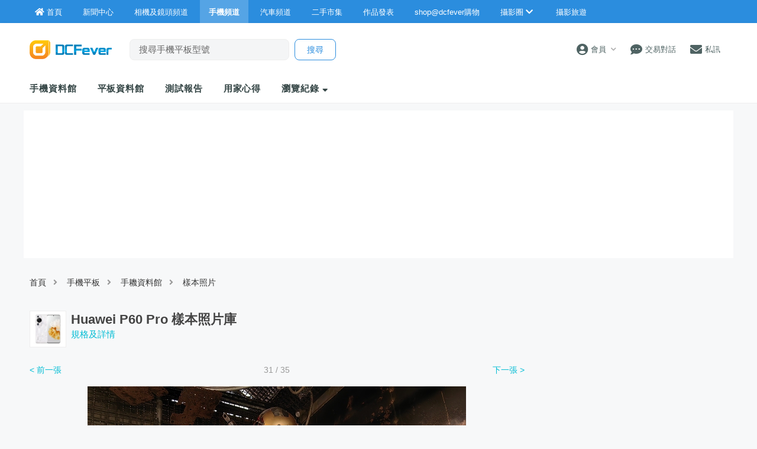

--- FILE ---
content_type: text/html; charset=UTF-8
request_url: https://www.dcfever.com/phones/viewsamples.php?picture=28599
body_size: 12276
content:
<!DOCTYPE html>
<html>
<head>
<meta http-equiv="Content-Type" content="text/html; charset=utf-8" />
<meta http-equiv="content-language" content="zh-HK">
<meta charset="UTF-8" />
<title>Huawei P60 Pro 拍攝效果測試, 樣本照片 - DCFever.com</title>


<meta name="description" content="提供一站式手機資訊，測試報告，使用心得分享，價錢及價格更新" />
<meta name="viewport" content="width=device-width" />
<meta name="theme-color" content="#2B8DDE">

<meta property="fb:app_id" content="301017970038593" />

<link rel="SHORTCUT ICON" href="//cdn10.dcfever.com/images/favicon_new.ico" />
<link href="//cdn10.dcfever.com/v4/css/global_20240301d.css" rel="stylesheet" />
<link href="//cdn10.dcfever.com/v4/css/grid_20150811.css" rel="stylesheet" />
<link href="//cdn10.dcfever.com/images/apple_180.png" rel="apple-touch-icon" sizes="180x180" />
<link href="//cdn10.dcfever.com/images/android_192.png" rel="icon" sizes="192x192" />


<script src="//ajax.googleapis.com/ajax/libs/jquery/1.11.3/jquery.min.js"></script>
<link href="https://cdn09.dcfever.com/v4/css/index_20240405a.css" rel="stylesheet">
<link href="https://cdn09.dcfever.com/v4/css/news_20210731.css" rel="stylesheet">
<link href="https://cdn09.dcfever.com/v4/css/cameras.css" rel="stylesheet">
<link href="https://cdn09.dcfever.com/v4/css/gadget_20151006c.css" rel="stylesheet">
<link href="https://cdn01.dcfever.com/v4/css/fontawesome-5.15/css/all.css" rel="stylesheet">
<link href="/v5/css/nav_main_2023.css?t=260118" rel="stylesheet">
<link href="/v5/css/nav_20240405a.css?t=260118" rel="stylesheet">
<link href="https://cdn01.dcfever.com/v5/css/product_01_2024j.css" rel="stylesheet">
<script language="javascript" src="https://cdn01.dcfever.com/js/jquery-scrolltofixed.js"></script>
<script async src="//pagead2.googlesyndication.com/pagead/js/adsbygoogle.js"></script>
<script>
  (adsbygoogle = window.adsbygoogle || []).push({
    google_ad_client: "ca-pub-3319273081114067",
    enable_page_level_ads: true
  });
</script><script async='async' src='https://www.googletagservices.com/tag/js/gpt.js'></script>
<script>
  var googletag = googletag || {};
  googletag.cmd = googletag.cmd || [];
</script>

<script>
  googletag.cmd.push(function() {
    googletag.defineSlot('/1007060/dcfever_phone/dcfever_phone_top', [[728, 90], [970, 90], [970,250]], 'div-gpt-ad-phone-channel-00').addService(googletag.pubads());
    googletag.defineSlot('/1007060/dcfever_phone/dcfever_phone_rect_atf', [[300, 250]], 'div-gpt-ad-phone-channel-0').addService(googletag.pubads());
    //googletag.defineSlot('/1007060/dcfever_phone/dcfever_phone_rect_atf2', [[300, 250]], 'div-gpt-ad-phone-channel-1').addService(googletag.pubads());
    //googletag.defineSlot('/1007060/dcfever_phone/dcfever_phone_middle', [[728, 90]], 'div-gpt-ad-phone-channel-2').addService(googletag.pubads());
    //googletag.defineSlot('/1007060/dcfever_phone/dcfever_phone_middle2', [[728, 90]], 'div-gpt-ad-phone-channel-3').addService(googletag.pubads());
    googletag.defineSlot('/1007060/dcfever_phone/dcfever_phone_bottom', [[728, 90], [970, 90], [970, 250]], 'div-gpt-ad-phone-channel-99').addService(googletag.pubads());
    googletag.defineOutOfPageSlot('/1007060/dcfever_ros/dcfever_ros_outofpage', 'div-gpt-ad-dcfever_ros_outofpage').addService(googletag.pubads());
	
	googletag.pubads().enableSingleRequest();
    googletag.pubads().collapseEmptyDivs();
    googletag.enableServices();
  });
</script>
<link href="https://cdn01.dcfever.com/v5/css/autocomplete.css" rel="stylesheet">
<script src="https://cdn01.dcfever.com/v5/js/jquery.autocomplete.min.js" referrerpolicy="no-referrer"></script>

<!-- Google tag (gtag.js) -->
<script async src="https://www.googletagmanager.com/gtag/js?id=G-5ND0VB1W90"></script>
<script>
  window.dataLayer = window.dataLayer || [];
  function gtag(){dataLayer.push(arguments);}
  gtag('js', new Date());

  gtag('config', 'G-5ND0VB1W90');
</script>

</head>

<body>
<div class="site_wrapper">


<div class="main_nav app phones">
	<div class="main_nav_inner">
		<div class="main_nav_content">
			<div class="main_nav_logo">
				<a href="/index.php"><img src="https://cdn01.dcfever.com/images/dcfever_logo_png.png" class="logo" alt="DCFever Logo"></a>
			</div>
			<ul class="navigation">
				<li style="order: -1"><a href="/index.php" class="home"><i class="fa fa-home"></i><span>首頁</span></a></li>
								
				<li class="seperator"></li>
				<li style="order: -1"><a href="/news/index.php"><i class="fa fa-newspaper"></i><span>新聞中心</span></a></li>
				<li style="order: -1"><a href="/cameras/index.php"><i class="fa fa-camera"></i><span>相機及鏡頭頻道</span></a></li>
				<li style="order: -1" class="selected"><a href="/phones/index.php"><i class="fa fa-phone"></i><span>手機頻道</span></a></li>
				<li style="order: -1"><a href="/cars/index.php"><i class="fa fa-car"></i><span>汽車頻道</span></a></li>
				<li class="seperator"></li>
				<li><a href="/trading/index.php"><i class="fa fa-retweet"></i><span>二手市集</span></a></li>
				<li><a href="/photosharing/index.php"><i class="fa fa-images"></i><span>作品發表</span></a></li>
				<li class="seperator"></li>
				<li><a href="/shop/index.php"><i class="fa fa-shopping-cart"></i><span>shop@dcfever購物</span></a></li>
				<li class="seperator"></li>
				<li class="desktop_main_drop_down_toggle ">
					<a href="#" onClick="return false;"><span>攝影圈<i class="fa fa-chevron-down up" style="display: inline-block;"></i></span></a>
					<ul class="dropdown">
						<li><a href="/column/index.php"><i class="fa fa-pen-alt"></i><span>Fever 達人</span></a></li>
						<li><a href="/models/index.php"><i class="fa fa-user-friends"></i><span>FeverModels</span></a></li>
						<li><a href="/forum/index.php"><i class="fa fa-comments"></i><span>討論區</span></a></li>
					</ul>
				</li>
				<li><a href="/travel/index.php "><i class="fa fa-paper-plane"></i><span>攝影旅遊</span></a></li>
				
				<li class="seperator"></li>
				<li class="hidden-md"><a href="/users/login.php?action=logout" class="logout_btn"><i class="fa fa-sign-out-alt"></i><span>登出</span></a></li>
			</ul>
		</div>
	</div>
	<div class="close_button">
		<i class="fa fa-times-circle"></i>
	</div>
</div>
<div class="main_nav_overlay"></div>
<script>
$(document).ready(function() {
	var hoverTimeout;
	$(".desktop_main_drop_down_toggle").hover(function(e) {
		e.preventDefault();
		clearTimeout(hoverTimeout);
		$(this).addClass("selected");
		$(this).find(".dropdown").addClass("active");
	}, function() {
		var $self = $(this);
		hoverTimeout = setTimeout(function() {
			$self.removeClass("selected");
			$self.find(".dropdown").removeClass("active");
		}, 200);
	});
	$(".toggle_left_menu").click(function(e) {
		e.preventDefault();
		if ($(".nav_level_one_user_menu").hasClass("active"))
		{
			$(".nav_level_one_user").click();
		}
		$("body").addClass("pop");
		$(".main_nav").addClass("pop");
		$(".main_nav_overlay").addClass("pop");
	});
	$(".close_button").click(function(e) {
		e.preventDefault();
		$(".main_nav_content").scrollTop(0,0);
		$("body").removeClass("pop");
		$(".main_nav").removeClass("pop");
		$(".main_nav_overlay").removeClass("pop");
	});
	$(".logout_btn").click(function(e) {
		e.preventDefault();
		if (confirm('確定要登出嗎?')) {
			window.location.href = $(this).attr('href');
		}
	});
});
</script><script language="javascript">
	var this_product_id = "";
	var this_list_length_limit = 10;
	var page_cookie_name = "recent_m";
</script>
<!-- fullscreen menu -->
<div class="fullscreen_menu">
	<div class="header" style="background-color: #398ac8;">
		<span class="title">產品瀏覽紀錄</span>
		<a href="#" class="close_fullscreen_menu"><i class="fa fa-times"></i></a>
	</div>
	<ul class="fullscreen_selection">
<li><a><i class="fa fa-smile-o"></i> 未有瀏覽紀錄</a></li>	</ul>
</div>
<!-- canvas -->
<div class="canvas">
	<div class="canvas_overlay_mask"></div>
	<div class="container-fluid site_header">
<link rel="stylesheet" href="/v5/css/nav_2025.css?t=1768742880">
<div class="row main_nav_level_one_wrapper app phones">
    <div class="main_nav_level_one app phones">
        <div class="nav_left">
            <div class="nav_hamburger">
                <a href="#" class="item toggle_left_menu hidden-md"><i class="fa fa-bars" style="font-size: 20px;"></i></a>
            </div>
            <div class="logo">
                <a href="/index.php"><img src="//cdn01.dcfever.com/images/logo_png4.png" width="96" height="23" class="hidden-md" alt="DCFever Logo"><img src="//cdn01.dcfever.com/images/dcfever_logo_v2_png.png" width="139" height="32" class="hidden-xs" alt="DCFever Logo"></a>                
                                    <form method="get" action="/phones/keywordsearch.php" name="ajax_search" id="ajax_search" class="search_form hidden-xs">
                        <input type="text" name="keyword" id="desktop_search_input" value="" class="main_nav_search_bar" placeholder="搜尋手機平板型號">
                        <input type="hidden" name="form_action" value="search_action">
                        <input type="submit" name="search_btn" value="搜尋" class="main_nav_search_button">
                    </form>
                            </div>
        </div>
        <div class="nav_function">
                        <span class="nav_level_one_user_menu_wrap user_menu"><a href="/users/index.php" class="item nav_level_one_user"><i class="fa fa-user-circle"></i> <span>會員</span><span style="color: #aaa; display: inline-block; font-size: 10px; padding-left: 8px;" class="hidden-xs"><i class="fa fa fa-chevron-down up"></i></span></a></span>            <div class="nav_level_one_user_menu" style="display: none;">
                <div class="mobile_menu_header_div hidden-md">
                    <a href="/index.php" class="mobile_menu_logo">
                        <img src="//cdn01.dcfever.com/images/dcfever_logo_v2_png.png" width="100" height="24" alt="DCFever Logo">
                    </a>
                    <a href="#" class="close_user_menu"><i class="fa fa-times"></i></a>
                </div>

                <div class="profile">
                    <div class="avatar-container">
                        <a href="/users/avatar.php">
                            <img src="https://cdn01.dcfever.com/column/images/profile_pic.png" class="user_avatar" alt="User Avatar">
                        </a>
                    </div>
                                        <div class="user_info">
                        <div class="login"><a href="/trading/myitem.php">登入</a></div>
                        <div class="register"><a href="/users/register.php">註冊新會員</a></div>
                    </div>
                                    </div>

                                <div class="menu-section">
                    <h3 class="section-title">買賣管理</h3>
                    <a href="/trading/myitem.php" class="menu-item">
                        <i class="fa fa-store"></i>
                        <span>我的物品</span>
                        <i class="fa fa-chevron-right"></i>
                    </a>
                    <a href="/trading/myrating.php" class="menu-item">
                        <i class="fa fa-star"></i>
                        <span>我的評價</span>
                        <i class="fa fa-chevron-right"></i>
                    </a>
                    <a href="/trading/saved_search.php" class="menu-item">
                        <i class="fa fa-search"></i>
                        <span>搜尋關鍵字通知</span>
                        <i class="fa fa-chevron-right"></i>
                    </a>
                    <a href="/trading/favourite_items.php" class="menu-item">
                        <i class="fa fa-heart"></i>
                        <span>我的收藏</span>
                        <i class="fa fa-chevron-right"></i>
                    </a>
                    <a href="/trading/verification.php" class="menu-item">
                        <i class="fa fa-check-circle"></i>
                        <span>手機認證</span>
                        <i class="fa fa-chevron-right"></i>
                    </a>
                    <a href="/trading/allsettings.php" class="menu-item">
                        <i class="fa fa-cog"></i>
                        <span>其它設定及說明</span>
                        <i class="fa fa-chevron-right"></i>
                    </a>
                </div>
                
                <div class="menu-section">
                    <h3 class="section-title">帳戶設定</h3>
                    <a href="/users/index.php" class="menu-item">
                        <i class="fa fa-user-circle"></i>
                        <span>會員中心</span>
                        <i class="fa fa-chevron-right"></i>
                    </a>

                                    </div>
            </div>
            <a href="/chat?t=1768742880" class="item"><i class="fa fa-comment-dots"></i> <span>交易對話</span>
                <div class="empty_counter" id="header_chat_counter"></div>
            </a>
            <a href="/pm/index.php" class="item">
                <i class="fa fa-envelope"></i> <span>私訊</span>
                            </a>
                    </div>
    </div>
</div>
<script>
    $(document).ready(function() {
        $(".user_menu").click(function(e) {
            e.preventDefault();
            e.stopPropagation();
            $(".nav_level_one_user_menu").fadeToggle(200);
            // Add/remove body class for mobile
            if ($(window).width() < 768) {
                $("body").toggleClass("menu-open");
            }
        });

        $(".close_user_menu").click(function(e) {
            e.preventDefault();
            $(".nav_level_one_user_menu").fadeOut(200);
            // Remove body class
            $("body").removeClass("menu-open");
        });

        $(document).click(function(e) {
            if (!$(e.target).closest('.nav_level_one_user_menu, .user_menu').length) {
                $(".nav_level_one_user_menu").fadeOut(200);
                // Remove body class
                $("body").removeClass("menu-open");
            }
        });

        // Prevent clicks inside menu from closing it
        $(".nav_level_one_user_menu").click(function(e) {
            e.stopPropagation();
        });
    });
</script>		<div class="row">
			<div class="main_nav_level_two_wrapper">
<style type="text/css">
.main_nav_level_two {
	flex-direction: column;
}
.main_nav_level_two ul.nav_selection {
	overflow-x: auto;
	margin: 0px;
	padding-right: 30px;
	flex-wrap: nowrap;
}
.main_nav_level_two ul.nav_selection li {
	padding: 0px 10px 0px 15px;
}
.header-categories-blur-before {
    display: block;
    width: 20px;
    height: 100%;
    position: absolute;
    transition: opacity .2s ease;
    align-self: stretch;
    pointer-events: none;
    left: 0;
    z-index: 1;
    background-image: linear-gradient(270deg, hsla(0, 0%, 100%, 0), #fff);
}
.header-categories-blur-after {
    display: block;
    width: 40px;
    height: 100%;
    position: absolute;
    transition: opacity .2s ease;
    align-self: stretch;
    pointer-events: none;
    right: 0;
	z-index: 2;
    background-image: linear-gradient(90deg, hsla(0, 0%, 100%, 0), #fff);
}
.dropdown-categories-trigger {
    display: flex;
    flex: 0 0 40px;
    justify-content: center;
    align-items: center;
    width: 40px;
    padding: 0;
    position: relative;
    color: #564e4a;
    background-color: transparent;
    border: none;
	display: none;
}
.dropdown-categories-trigger:before {
    display: inline-block;
    content: "";
    height: 24px;
    position: absolute;
    left: 0;
    border-left: 1px solid #e5e5e5;
}
@media (min-width: 768px) {
	.main_nav_level_two ul.nav_selection li {
		padding: 0px 35px 0px 0px;
	}
	.header-categories-blur-before {
		display: none;
	}
	.header-categories-blur-after {
		display: none;
	}
}
</style>				
				<div class="main_nav_level_two">
					<div class="nav_search_form_wrap" style="display: block;">
						<form method="get" action="/phones/keywordsearch.php" name="mobile_ajax_search" id="mobile_ajax_search" class="nav_search_form" style="padding: 10px 10px 0px 10px;">
							<input type="text" name="keyword" value="" class="search_input" id="mobile_search_input" placeholder="搜尋手機平板">
							<input type="hidden" name="form_action" value="search_action">
							<input type="submit" name="search_btn" value="搜尋" class="search_button">
						</form>
						<div class="search_result_wrap" id="autocomplete-results"></div>
					</div>
					<div class="nav_action_wrap hide">
						<a href="" class="action_btn">發表用家心得</a>
					</div>					
					<div style="display: flex;">
					<div style="position: relative;">
						<div class="header-categories-blur-before"></div>
						<div class="header-categories-blur-after"></div>					
							<ul class="nav_selection">
								<li><a href="/phones/database.php">手機資料館</a></li>
								<li><a href="/tablets/database.php">平板資料館</a></li>
								<li><a href="/phones/reviews.php">測試報告</a></li>
								<li><a href="/phones/userreviews.php">用家心得</a></li>
								<li class="hidden-md"><a href="#" class="mobile_nav_toggle_fullscreen">瀏覽紀錄</a></li>
								<li class="hidden-xs"><a href="#" class="dekstop_nav_drop_down_toggle">瀏覽紀錄 <i class="fa fa-sort-down"></i></a>
									<ul class="expandable recent_list clear">
<li><a>未有紀錄</a></li>									</ul>
								</li>
								<!--
								<li class="mobile_nav_drop_down_toggle_wrap"><a href="#" class="mobile_nav_drop_down_toggle"><i class="fa fa-chevron-down up"></i><i class="fa fa-chevron-up down"></i></a></li>
								<li class="mobile_nav_dropped_down">
									<a href="/phones/userreviews.php" class="hidden-md">用家心得</a>
									<a href="#" class="mobile_nav_toggle_fullscreen hidden-md">瀏覽紀錄 <i class="fa fa-sort-down"></i></a>
								</li>
								-->
							</ul>
					</div>
					<div class="dropdown-categories-trigger">
						<i class="fa fa fa-chevron-down up"></i>
					</div>
					</div>
				</div>
<script>
$(document).ready(function() {
	function toggle_nav_drop_down(direction) {
		if (direction == 'down')
		{
			$(".mobile_nav_drop_down_toggle").addClass("activated");
			$(".mobile_nav_drop_down_toggle").parent().siblings(".mobile_nav_dropped_down").slideDown();
			$(".mobile_nav_drop_down_toggle").find(".up").hide();
			$(".mobile_nav_drop_down_toggle").find(".down").show();
		}
		else
		{
			$(".mobile_nav_drop_down_toggle").removeClass("activated");
			$(".mobile_nav_drop_down_toggle").parent().siblings(".mobile_nav_dropped_down").slideUp();
			$(".mobile_nav_drop_down_toggle").find(".up").show();
			$(".mobile_nav_drop_down_toggle").find(".down").hide();
		}
	}
	$(".nav_level_one_search").click(function(e) {
		e.preventDefault();
		if ($(".nav_search_form_wrap").hasClass("showme"))
		{
			$(".nav_search_form_wrap").fadeOut(200, 'linear', function() {
				$(this).removeClass("showme");
			});
			toggle_nav_drop_down('up');
		}
		else
		{
			$(".nav_search_form_wrap").fadeIn(400, 'linear', function() {
				$(this).addClass("showme");
			});
			toggle_nav_drop_down('down');
		}
	});
	$(".mobile_nav_drop_down_toggle").click(function(e) {
		e.preventDefault();
		if ($(this).hasClass("activated"))
		{
			toggle_nav_drop_down('up');
		}
		else
		{
			toggle_nav_drop_down('down');
		}
	});
	$(".main_nav_level_two_wrapper").scrollToFixed();
});
</script>			</div>
		</div>
	</div>

	<div class="container"><div class="row"><div class="col-md-12 channel_top_banner"><!-- /1007060/dcfever_phone/dcfever_phone_top -->
	<div id='div-gpt-ad-phone-channel-00'>
	<script>
	googletag.cmd.push(function() { googletag.display('div-gpt-ad-phone-channel-00'); });
	</script>
	</div></div></div></div>
		<!-- /1007060/dcfever_ros/dcfever_ros_outofpage -->
	<div id='div-gpt-ad-dcfever_ros_outofpage' style="font-size: 0px;">
		<script>
			googletag.cmd.push(function() {
				googletag.display('div-gpt-ad-dcfever_ros_outofpage');
			});
		</script>
	</div>
	<div class="container">
		<div class="row">
			<div class="col-xs-12">
				<div class="channel_nav">
					<a href="/index.php">首頁</a><i class="fa fa-angle-right"></i>
					<a href="/phones/index.php">手機平板</a><i class="fa fa-angle-right"></i>
					<a href="/phones/database.php">手耭資料館</a><i class="fa fa-angle-right"></i>
					<a href="/phones/samples.php">樣本照片</a>
				</div>
			</div>
		</div>

		<div class="row">
			<div class="sample_header clearfix">
				<div class="sample_gadget">
					<a href="specification.php?id=3042"><img src="https://cdn01.dcfever.com/media/phones/images//2023/06/huawei_3042_1685875741_m.jpg"></a>
				</div>
				<div class="sample_header_text">
					<h2>
					Huawei P60 Pro 樣本照片庫
					</h2>
					<a href="specification.php?id=3042" class="links">規格及詳情</a>
				</div>
			</div>
			<div class="col-md-left col-lg-left">
				<div class="show_sample_pic">
					<div class="sample_count">
<div class="previous_picture"><a href="viewsamples.php?picture=28598">&lt; 前一張</a></div><div class="next_picture"><a href="viewsamples.php?picture=28600">下一張 &gt;</a></div>31 / 35					</div>
					<a href="enlarge.php?id=28599" target="_blank"><img src="https://cdn09.dcfever.com/media/samples/23/2003/2003_1685888748788_m.jpg" class="this_image"></a>
					<div class="image_info">
												<p>
							原相解像度: 4000 x 3000, 原相檔案大小: 7,085KB							<br>
							<a href="enlarge.php?id=28599" target="_blank"><i class="fa fa-search"></i> 放大原圖</a>
							<br>
							<div><b>File size    </b>:   7256028 bytes<br>
<b>File date    </b>:   2023:06:04 22:14:29<br>
<b>Camera make  </b>:   HUAWEI<br>
<b>Camera model </b>:   HUAWEI P60 Pro<br>
<b>Date/Time    </b>:   2023:05:28 15:11:15<br>
<b>Resolution   </b>:   4000 x 3000<br>
<b>Flash used   </b>:   No<br>
<b>Focal length </b>:    6.3mm  (35mm equivalent: 27mm)<br>
<b>Exposure time</b>:   0.0100 s  (1/100)<br>
<b>Aperture     </b>:   f/2.0<br>
<b>ISO equiv.   </b>:   400<br>
<b>Whitebalance </b>:   Auto<br>
<b>Light Source </b>:   Daylight<br>
<b>Metering Mode</b>:   pattern<br>
<b>Exposure     </b>:   program (auto)<br>
<b>GPS Latitude </b>:   N 13d 48m  5.009765s<br>
<b>GPS Longitude</b>:   E 100d 33m  5.971069s<br>
<b>GPS Altitude </b>:   -0.00m<br>
<b>JPEG Quality </b>:   98<br>
</div>						</p>
					</div>
				</div>

				<div style="margin-bottom: 20px; text-align: center;">
					<!-- /1007060/dcfever_phone/dcfever_phone_middle -->
					<div id='div-gpt-ad-phone-channel-2'>
					<script>
					googletag.cmd.push(function() { 
						googletag.display('div-gpt-ad-phone-channel-2'); 
					});
					</script>
					</div>
				</div>

				<div class="sample_pic_nav">
<a href="viewsamples.php?picture=28569"><img src="https://cdn01.dcfever.com/media/samples/23/2003/2003_1685888666284_s.jpg" width="90""></a><a href="viewsamples.php?picture=28570"><img src="https://cdn01.dcfever.com/media/samples/23/2003/2003_1685888669458_s.jpg" width="90""></a><a href="viewsamples.php?picture=28571"><img src="https://cdn01.dcfever.com/media/samples/23/2003/2003_1685888672493_s.jpg" width="90""></a><a href="viewsamples.php?picture=28572"><img src="https://cdn01.dcfever.com/media/samples/23/2003/2003_1685888675854_s.jpg" width="90""></a><a href="viewsamples.php?picture=28573"><img src="https://cdn01.dcfever.com/media/samples/23/2003/2003_1685888678920_s.jpg" width="90""></a><a href="viewsamples.php?picture=28574"><img src="https://cdn01.dcfever.com/media/samples/23/2003/2003_1685888681459_s.jpg" width="90""></a><a href="viewsamples.php?picture=28575"><img src="https://cdn01.dcfever.com/media/samples/23/2003/2003_1685888683772_s.jpg" width="90""></a><a href="viewsamples.php?picture=28576"><img src="https://cdn01.dcfever.com/media/samples/23/2003/2003_1685888686113_s.jpg" width="90""></a><a href="viewsamples.php?picture=28577"><img src="https://cdn01.dcfever.com/media/samples/23/2003/2003_1685888688305_s.jpg" width="90""></a><a href="viewsamples.php?picture=28578"><img src="https://cdn01.dcfever.com/media/samples/23/2003/2003_1685888690632_s.jpg" width="90""></a><a href="viewsamples.php?picture=28579"><img src="https://cdn01.dcfever.com/media/samples/23/2003/2003_1685888692214_s.jpg" width="90""></a><a href="viewsamples.php?picture=28580"><img src="https://cdn01.dcfever.com/media/samples/23/2003/2003_1685888694414_s.jpg" width="90""></a><a href="viewsamples.php?picture=28581"><img src="https://cdn01.dcfever.com/media/samples/23/2003/2003_1685888696338_s.jpg" width="90""></a><a href="viewsamples.php?picture=28582"><img src="https://cdn01.dcfever.com/media/samples/23/2003/2003_1685888698565_s.jpg" width="90""></a><a href="viewsamples.php?picture=28583"><img src="https://cdn01.dcfever.com/media/samples/23/2003/2003_1685888701371_s.jpg" width="90""></a><a href="viewsamples.php?picture=28584"><img src="https://cdn01.dcfever.com/media/samples/23/2003/2003_1685888704533_s.jpg" width="90""></a><a href="viewsamples.php?picture=28585"><img src="https://cdn01.dcfever.com/media/samples/23/2003/2003_1685888707681_s.jpg" width="90""></a><a href="viewsamples.php?picture=28586"><img src="https://cdn01.dcfever.com/media/samples/23/2003/2003_1685888710257_s.jpg" width="90""></a><a href="viewsamples.php?picture=28587"><img src="https://cdn01.dcfever.com/media/samples/23/2003/2003_168588871323_s.jpg" width="90""></a><a href="viewsamples.php?picture=28588"><img src="https://cdn01.dcfever.com/media/samples/23/2003/2003_1685888716528_s.jpg" width="90""></a><a href="viewsamples.php?picture=28589"><img src="https://cdn01.dcfever.com/media/samples/23/2003/2003_168588871911_s.jpg" width="90""></a><a href="viewsamples.php?picture=28590"><img src="https://cdn01.dcfever.com/media/samples/23/2003/2003_1685888721142_s.jpg" width="90""></a><a href="viewsamples.php?picture=28591"><img src="https://cdn01.dcfever.com/media/samples/23/2003/2003_1685888724201_s.jpg" width="90""></a><a href="viewsamples.php?picture=28592"><img src="https://cdn01.dcfever.com/media/samples/23/2003/2003_1685888727499_s.jpg" width="90""></a><a href="viewsamples.php?picture=28593"><img src="https://cdn01.dcfever.com/media/samples/23/2003/2003_1685888730701_s.jpg" width="90""></a><a href="viewsamples.php?picture=28594"><img src="https://cdn01.dcfever.com/media/samples/23/2003/2003_1685888733443_s.jpg" width="90""></a><a href="viewsamples.php?picture=28595"><img src="https://cdn01.dcfever.com/media/samples/23/2003/2003_1685888736665_s.jpg" width="90""></a><a href="viewsamples.php?picture=28596"><img src="https://cdn01.dcfever.com/media/samples/23/2003/2003_1685888739135_s.jpg" width="90""></a><a href="viewsamples.php?picture=28597"><img src="https://cdn01.dcfever.com/media/samples/23/2003/2003_1685888742376_s.jpg" width="90""></a><a href="viewsamples.php?picture=28598"><img src="https://cdn01.dcfever.com/media/samples/23/2003/2003_1685888745734_s.jpg" width="90""></a><a href="viewsamples.php?picture=28599"><img src="https://cdn01.dcfever.com/media/samples/23/2003/2003_1685888748788_s.jpg" width="90" class="selected""></a><a href="viewsamples.php?picture=28600"><img src="https://cdn01.dcfever.com/media/samples/23/2003/2003_1685888752513_s.jpg" width="90""></a><a href="viewsamples.php?picture=28601"><img src="https://cdn01.dcfever.com/media/samples/23/2003/2003_1685888755180_s.jpg" width="90""></a><a href="viewsamples.php?picture=28602"><img src="https://cdn01.dcfever.com/media/samples/23/2003/2003_1685888758137_s.jpg" width="90""></a><a href="viewsamples.php?picture=28603"><img src="https://cdn01.dcfever.com/media/samples/23/2003/2003_168588876135_s.jpg" width="90""></a>				</div>
			</div>

			<div class="col-md-right col-lg-right" style="position: inherit;">
				<div style="margin-bottom: 20px; text-align: center;">
					<!-- /1007060/dcfever_phone/dcfever_phone_rect_atf -->
					<div id='div-gpt-ad-phone-channel-0'>
					<script>
					googletag.cmd.push(function() { 
						googletag.display('div-gpt-ad-phone-channel-0'); 
					});
					</script>
					</div>
				</div>

				<div style="margin-bottom: 20px;" id="sticky_google">
					<div style="width: 300px;margin-left: auto; margin-right: auto;">
					<script type="text/javascript"><!--
google_ad_client = "ca-pub-8038336834024926";
/* Sticky Ad */
google_ad_slot = "3974334687";
google_ad_width = 300;
google_ad_height = 250;
//-->
</script>
<script type="text/javascript"
src="//pagead2.googlesyndication.com/pagead/show_ads.js">
</script>
<script language="javascript">
$(document).ready(function() {
	$('#sticky_google').scrollToFixed({
		 marginTop: 80, 
		 limit: $("#fixed_limit").offset().top - $('#sticky_google').height()
	});
});
</script>					</div>
				</div>
			</div>
		</div>
	</div>

	<div class="container" id="fixed_limit">
		<div class="row">
			<div class="col-md-12">
	<div style="text-align: center; margin-bottom: 20px;">
		<!-- /1007060/dcfever_phone/dcfever_phone_bottom -->
		<div id='div-gpt-ad-phone-channel-99'>
		<script>
		googletag.cmd.push(function() { 
			googletag.display('div-gpt-ad-phone-channel-99'); 
		});
		</script>
		</div>
	</div>

			</div>
		</div>
	</div>

<script language="javascript">
$(document).ready(function() {

	/* toggle expandable */
	$(".dekstop_nav_drop_down_toggle").click(function(e) {
		e.preventDefault();
		$(this).siblings(".expandable").slideToggle(100, function() {
		});
	});

	/* fullscreen overlay */
	$(".mobile_nav_toggle_fullscreen").click(function(e) {
		e.preventDefault();

		$(".expandable").hide();
		$(".fullscreen_menu").show();
		var fullscreen_menu_height = $(".fullscreen_menu").height();
		var window_height = $(window).height();

		if (window_height > fullscreen_menu_height + 120)
		{
			$(".site_wrapper").height(window_height).css("min-height", window_height);
			$(".fullscreen_menu").height(window_height);
		}
		else
		{
			$(".site_wrapper").height(fullscreen_menu_height+120).css("min-height", fullscreen_menu_height+120);
			$(".fullscreen_menu").height(fullscreen_menu_height+120);
		}
		window.scrollTo(0,0);
	});
	$(".close_fullscreen_menu").click(function(e) {
		e.preventDefault();
		$(".site_wrapper").height("").css("min-height", "");
		$(".fullscreen_menu").height("").css("min-height", "").hide();
	});

	/* desktop autocomplete */
	$('#desktop_search_input').autocomplete({
		serviceUrl: '/phones/ajaxsearch.php',
		onSelect: function (suggestion) {
			if (suggestion.type == 'phones') {
				window.location.href = "https://www.dcfever.com/phones/specification.php?id=" + suggestion.data;
			} else if (suggestion.type == 'tablets') {
				window.location.href = "https://www.dcfever.com/tablets/specification.php?id=" + suggestion.data;
			}
		}
	});

	/* mobile autocomplete */
	$('#mobile_search_input').autocomplete({
		serviceUrl: '/phones/ajaxsearch.php',
		width: '100%',
		onSelect: function (suggestion) {
			if (suggestion.type == 'phones') {
				window.location.href = "https://www.dcfever.com/phones/specification.php?id=" + suggestion.data;
			} else if (suggestion.type == 'tablets') {
				window.location.href = "https://www.dcfever.com/tablets/specification.php?id=" + suggestion.data;
			}
		},
		appendTo: '#autocomplete-results',
	});
});
</script><script language="javascript" src="https://cdn01.dcfever.com/js/jquery.cookie.js"></script>
<script src="https://www.gstatic.com/firebasejs/9.6.7/firebase-app-compat.js"></script>
<script src="https://www.gstatic.com/firebasejs/9.6.7/firebase-auth-compat.js"></script>
<script src="https://www.gstatic.com/firebasejs/9.6.7/firebase-database-compat.js"></script>
<script src="https://www.gstatic.com/firebasejs/9.6.7/firebase-firestore-compat.js"></script>
<script src="https://www.gstatic.com/firebasejs/9.6.7/firebase-messaging-compat.js"></script>
<script>
const firebaseConfig = {
  apiKey: "AIzaSyDgJh-_cvZL4f8WKVdgx8j5EwYP4cKrtvA",
  authDomain: "dcfever-ad70b.firebaseapp.com",
  databaseURL: "https://dcfever-ad70b-default-rtdb.asia-southeast1.firebasedatabase.app",
  projectId: "dcfever-ad70b",
  storageBucket: "dcfever-ad70b.appspot.com",
  messagingSenderId: "293799188096",
  appId: "1:293799188096:web:3fc22380dc56f3f1907865",
  measurementId: "G-JVC0YFMJR1"
};
const firebaseApp = firebase.initializeApp(firebaseConfig);
const rtdb = firebaseApp.database();
const auth = firebaseApp.auth();
const db = firebaseApp.firestore();
const firebaseMessaging = firebaseApp.messaging();

function signOutFirebase() {
	firebase.auth().signOut();
}

function signOutWeb(force = false) {
	$.ajax({
		url: "/app/users/login.php",
		method: "POST",
		data: {
			grant_type: "signout"
		},
		dataType: "json",
	}).done(function(msg) {
		location.reload();
	});
}

function cancelSubscription() {
	firebaseMessaging.getToken({vapidKey: 'BHIw2Juj5M2Y8l5atJxE-NDIpzdKWDVAVilnnN8DgBs8RrfqXLOewqwPteIli1L5oGh3NtQL21emL9XmS0_u5sw'}).then((currentToken) => {
		var pushnotification = localStorage.getItem('pushnotification');
		if (currentToken && pushnotification)
		{
			var requestData = {
				method: 'POST',
				headers: { 'Content-Type': 'application/json', 'Authorization': "Bearer " },
				body: JSON.stringify({
					form_action: "cancelsubscription",
					currentToken: currentToken,
					platform: 'website'
				}),
			};
			fetch('https://chatapi.dcfever.com/notification/initializewithnouser', requestData).then(function(res) {
				localStorage.setItem('pushnotification_user', '');
				localStorage.setItem('pushnotification_update', Math.floor(Date.now() / 1000));
			});
		}
	}).catch((error) => {
		console.log(error);
	});
}

function subscribeNotification(user, force = false) {
	var pushnotification_update = localStorage.getItem('pushnotification_update');
	var pushnotification_user = localStorage.getItem('pushnotification_user');
	if (Math.floor(Date.now() / 1000) > parseInt(pushnotification_update) + 86400*3 || pushnotification_user != user.uid || force == true) {
		user.getIdToken().then((token) => {
			firebaseMessaging.getToken({vapidKey: 'BHIw2Juj5M2Y8l5atJxE-NDIpzdKWDVAVilnnN8DgBs8RrfqXLOewqwPteIli1L5oGh3NtQL21emL9XmS0_u5sw'}).then((currentToken) => {
				var pushnotification = localStorage.getItem('pushnotification');
				if (currentToken && pushnotification) /* only if the user manually enable pushnotification */
				{
					var requestData = {
						method: 'POST',
						headers: { 'Content-Type': 'application/json', 'Authorization': "Bearer " + token },
						body: JSON.stringify({
							form_action: "subscribe",
							currentToken: currentToken,
							platform: 'website'
						}),
					};
					fetch('https://chatapi.dcfever.com/notification/subscribe', requestData).then(function(res) {
						localStorage.setItem('pushnotification_user', user.uid);
						localStorage.setItem('pushnotification_update', Math.floor(Date.now() / 1000));
					}).catch(err => {
					});
				}
			}).catch((error) => {
				console.log(error);
			});
		});
	}
	/* also listen to messaging */
	firebaseMessaging.onMessage((payload) => {
		if (payload.data.screen == 'ChatScreen')
		{
		    var chatModalData = {
				title: payload.data.title,
				message: payload.data.body,
				click_action: payload.data.click_action
		    };
		    createChatNotificationModal(chatModalData);
		}
	});
}


auth.onAuthStateChanged((user) => {
  if (user) {
	if ($.cookie('dcff_u') == 0 || $.cookie('dcff_u') == undefined) {
		signOutFirebase();
		signOutWeb();
		cancelSubscription();
	} else {
		if ($.cookie('dcff_u') != user.uid)
		{
			signOutFirebase();
			signOutWeb();
			cancelSubscription();
		}
		else
		{
			subscribeNotification(user);
			unsubscribe = db.collection("user").doc(user.uid).onSnapshot((doc) => {
				if (doc.data() != undefined)
				{
					var snapUnReadCount = doc.data().unReadCount;
					if (snapUnReadCount > 0) {
						var unReadCount = snapUnReadCount > 9 ? '9+' : snapUnReadCount;
						$("#header_chat_counter").addClass("counter").text(unReadCount);
					} else {
						$("#header_chat_counter").removeClass("counter").text('');
					}
				}
			});
			/* update database */
			
			const rtdbStatusLastUpdate = localStorage.getItem('rtdbStatusLastUpdate');
			const now = Math.floor(Date.now() / 1000);
			if (!rtdbStatusLastUpdate || now - rtdbStatusLastUpdate > 300) { // 300 seconds = 5 minutes
				rtdb.ref('/status/' + user.uid).update({ last_changed: firebase.database.ServerValue.TIMESTAMP })
					.then(() => {
						localStorage.setItem('rtdbStatusLastUpdate', now);
						console.log('Value updated successfully!');
					})
					.catch((error) => {
						console.error('Error updating value:', error);
					});
			}
		}
	}
  } else {
	if (!($.cookie('dcff_u') == 0 || $.cookie('dcff_u') == undefined)) {
		/* try to sign user into using custom token */
		$.ajax({
			type: "POST",
			url: "/app/users/customtoken.php", 
			data: { action: "get_custom_token" },
			dataType: "json"}
		).done(function(msg) {
			if (msg.status == 'true' && msg.access_token) {
				/* sign in with custom token */
				var token = msg.access_token;
				firebase.auth().signInWithCustomToken(token).then((userCredential) => {
					//var user = userCredential.user;
					//subscribeNotification(firebase.auth().currentUser, true);
					//location.reload();
				}).catch((error) => {
					console.log("unable to signin with custom token: " + error);
				});
			}
		});
	}
  }
});

</script>
	<link rel="stylesheet" href="https://cdn01.dcfever.com/v5/css/chatmodal.css">
	<script src="https://cdn01.dcfever.com/v5/js/chatmodal.js"></script>
	<div class="main_footer">
		<div class="footer">
			<div class="container">
				<div class="row">
					<div class="col-xs-4 col-md-2">
						<div class="footer_column">
							<div class="header">新聞互動</div>
							<ul>
								<li><a href="/news/index.php">新聞中心</a></li>
								<li><a href="/column/index.php">Fever 達人</a></li>
								<li><a href="/models/index.php">FeverModel</a></li>
								<li><a href="/photosharing/index.php">作品發表區</a></li>
								<li><a href="/forum/index.php">討論區</a></li>
							</ul>
						</div>
					</div>
					<div class="col-xs-4 col-md-2">
						<div class="footer_column">
							<div class="header">相機手機</div>
							<ul>
								<li><a href="/cameras/database.php">相機資料館</a></li>
								<li><a href="/lens/index.php">鏡頭資料館</a></li>
								<li><a href="/phones/database.php">手機資料館</a></li>
								<li><a href="/tablets/database.php">平板資料館</a></li>
								<li><a href="/reviews/index.php">產品用家心得</a></li>
							</ul>
						</div>
					</div>
					<div class="col-xs-4 col-md-2">
						<div class="footer_column">
							<div class="header">二手買賣</div>
							<ul>
								<li><a href="/trading/index.php">買賣區首頁</a></li>
								<li><a href="/trading/listing.php?category=1">攝影產品</a></li>
								<li><a href="/trading/listing.php?category=3">手機通訊</a></li>
								<li><a href="/trading/listing.php?category=2">電腦資訊</a></li>
								<li><a href="/trading/listing.php?category=44">影音家電</a></li>
								<li><a href="/trading/listing.php?category=45">手錶潮流</a></li>
							</ul>
						</div>
					</div>
					<div class="clearfix visible_mobile"></div>
					<div class="col-xs-4 col-md-2">
						<div class="footer_column">
							<div class="header">環球旅遊</div>
							<ul>
								<li><a href="/travel/hongkong.php"><div class="visible_desktop_inline visible-lg-inline">香港</div>攝影好去處</a></li>
								<li><a href="/travel/hotdeals.php">旅遊熱賣</a></li>
								<li><a href="/travel/destination.php">目的地攻略</a></li>
								<li><a href="/travel/photolist.php">旅遊作品</a></li>
								<li><a href="/travel/listing.php">達人旅遊分享</a></li>
							</ul>
						</div>
					</div>
					<div class="col-xs-4 col-md-2">
						<div class="footer_column">
							<div class="header">shop<span class="visible_desktop_inline visible-lg-inline">@dcfever</span></div>
							<ul>
								<li><a href="/shop/info.php?type=address">門市資料</a></li>
								<li><a href="/shop/list.php">最新貨品</a></li>
								<li><a href="/shop/list.php?cat=1">熱賣相機</a></li>
								<li><a href="/shop/list.php?cat=2">熱賣鏡頭</a></li>
								<li><a href="/shop/list.php?cat=73">熱賣 DSLR</a></li>
								<li><a href="/shop/list.php?cat=170">熱賣 EVIL</a></li>
							</ul>
						</div>
					</div>
					<div class="col-xs-4 col-md-2">
						<div class="footer_column">
							<div class="header">關於 DCFever</div>
							<ul>
								<li><a href="/about/aboutus.php">關於我們</a></li>
								<li><a href="/about/contactusnow.php">聯絡我們</a></li>
								<li><a href="/about/advertising.php">廣告合作</a></li>
								<li><a href="/users/register.php">會員登記</a></li>
								<li><a href="/about/agreement.php">使用條款</a></li>
								<li><a href="/about/privacy.php">私隱條例</a></li>
							</ul>
						</div>
					</div>
				</div>

				<div class="row">
					<div class="col-desktop-12">
						<div class="other_media">
							<div class="first_col">
								<div class="media_header">下載 DCFever 手機應用程式</div>
								<a href="https://apps.apple.com/us/app/dcfever-%E4%BA%8C%E6%89%8B%E5%B8%82%E9%9B%86/id6444018317" class="app_download"><img src="https://www.dcfever.com/campaigns/2023/test/appdownload_appstore.png" width="150" height="45" alt="DCFever二手買賣 iOS APP下載"></a>
								<a href="https://play.google.com/store/apps/details?id=com.dcfever.tradingapp" class="app_download"><img src="https://www.dcfever.com/campaigns/2023/test/appdownload_googleplay.png" width="150" height="45" alt="DCFever二手買賣Android APP下載"></a>
								<div class="app_qrcode hidden-xs">
									<img src="https://www.dcfever.com/campaigns/2023/app/bit.ly_46BX8yZ.png" height="45" style="margin-right: 5px;" alt="DCFever Mobile App QR Code">
								</div>
							</div>
							<div class="second_col">
								<div class="media_header hidden-xs">關注我們</div>
								<div>
									<a href="https://www.youtube.com/channel/UCwuRtv3JwkrmdRkkllWSc8A" target="_blank"><img src="https://www.dcfever.com/campaigns/2023/test/channel_youtube.png" height="30" width="30" alt="dcfever youtube channel"><span class="media_text">Youtube</a>
									<a href="https://www.facebook.com/dcfeverhk" target="_blank"><img src="https://www.dcfever.com/campaigns/2023/test/channel_facebook.png" height="30" width="30" alt="dcfever facebook page"><span class="media_text">facebook</span></a>
									<a href="https://www.instagram.com/dcfever_hk/" target="_blank"><img src="https://www.dcfever.com/campaigns/2023/test/channel_ig.png" height="30" width="30" alt="dcfever ig channel"><span class="media_text">IG</span></a>
								</div>
						   </div>
						   <div  class="disclaimer">Copyright © 2026 DCFever.com.All rights reserved. n74</div>
						</div>
					</div>
				</div>
			</div>
		</div>
	</div>
</div>
</body>
</html>

--- FILE ---
content_type: text/html; charset=utf-8
request_url: https://www.google.com/recaptcha/api2/aframe
body_size: 141
content:
<!DOCTYPE HTML><html><head><meta http-equiv="content-type" content="text/html; charset=UTF-8"></head><body><script nonce="74Qva619AjG3-YMMXtjAFA">/** Anti-fraud and anti-abuse applications only. See google.com/recaptcha */ try{var clients={'sodar':'https://pagead2.googlesyndication.com/pagead/sodar?'};window.addEventListener("message",function(a){try{if(a.source===window.parent){var b=JSON.parse(a.data);var c=clients[b['id']];if(c){var d=document.createElement('img');d.src=c+b['params']+'&rc='+(localStorage.getItem("rc::a")?sessionStorage.getItem("rc::b"):"");window.document.body.appendChild(d);sessionStorage.setItem("rc::e",parseInt(sessionStorage.getItem("rc::e")||0)+1);localStorage.setItem("rc::h",'1768742887573');}}}catch(b){}});window.parent.postMessage("_grecaptcha_ready", "*");}catch(b){}</script></body></html>

--- FILE ---
content_type: application/javascript; charset=utf-8
request_url: https://fundingchoicesmessages.google.com/f/AGSKWxWnxvndgCldSqznZYphpielKD1NX4no0rcNknoG7-I-pcSf75kVEtndKCbIYcUzlJLk4Y7oi3rN6Li-eC0x2TRdHESCrHvrO0_Uyl227rRVR7SqDn9Le6f-EBhR4aY47_D5RwPkPapsFZ0yIvHxscxBoa3I7aOhfO-kRsSCymeRFGlMpC-6HlUd0NzR/__400-80./ad-vertical-/ads/preroll-/ad-creatives-/popunder1.
body_size: -1289
content:
window['deca9aad-f542-4183-9868-85dfd4de9e33'] = true;